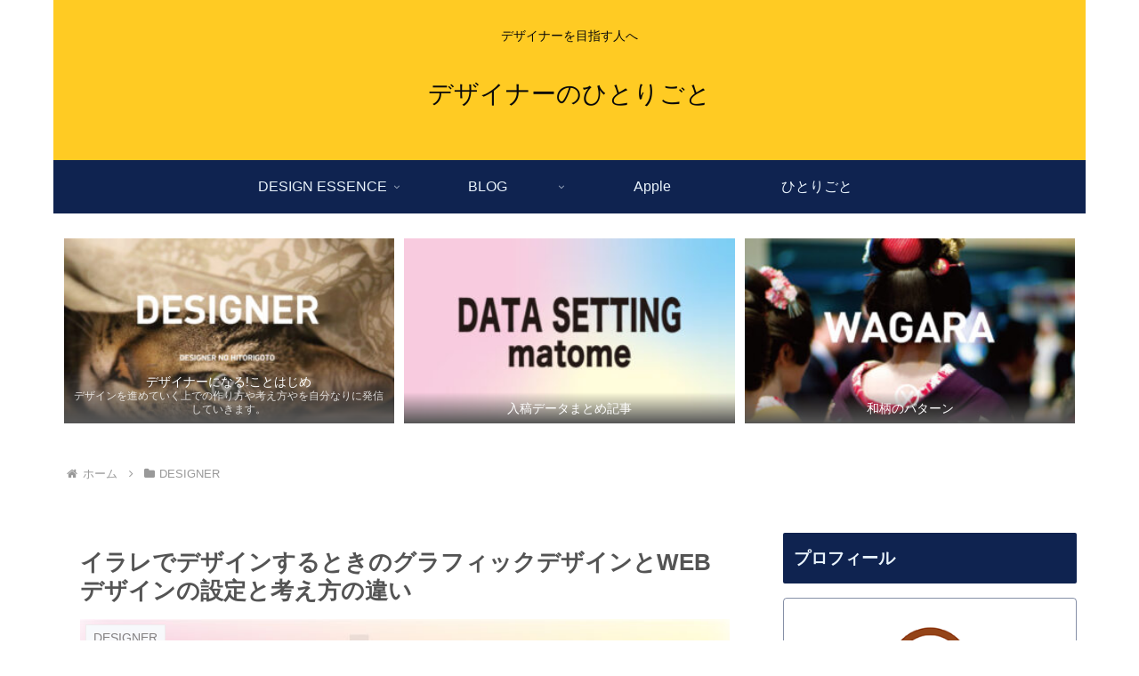

--- FILE ---
content_type: text/html; charset=utf-8
request_url: https://www.google.com/recaptcha/api2/aframe
body_size: -86
content:
<!DOCTYPE HTML><html><head><meta http-equiv="content-type" content="text/html; charset=UTF-8"></head><body><script nonce="nhhKpXG_3IF2_U0F4cq0iA">/** Anti-fraud and anti-abuse applications only. See google.com/recaptcha */ try{var clients={'sodar':'https://pagead2.googlesyndication.com/pagead/sodar?'};window.addEventListener("message",function(a){try{if(a.source===window.parent){var b=JSON.parse(a.data);var c=clients[b['id']];if(c){var d=document.createElement('img');d.src=c+b['params']+'&rc='+(localStorage.getItem("rc::a")?sessionStorage.getItem("rc::b"):"");window.document.body.appendChild(d);sessionStorage.setItem("rc::e",parseInt(sessionStorage.getItem("rc::e")||0)+1);localStorage.setItem("rc::h",'1768897139330');}}}catch(b){}});window.parent.postMessage("_grecaptcha_ready", "*");}catch(b){}</script></body></html>